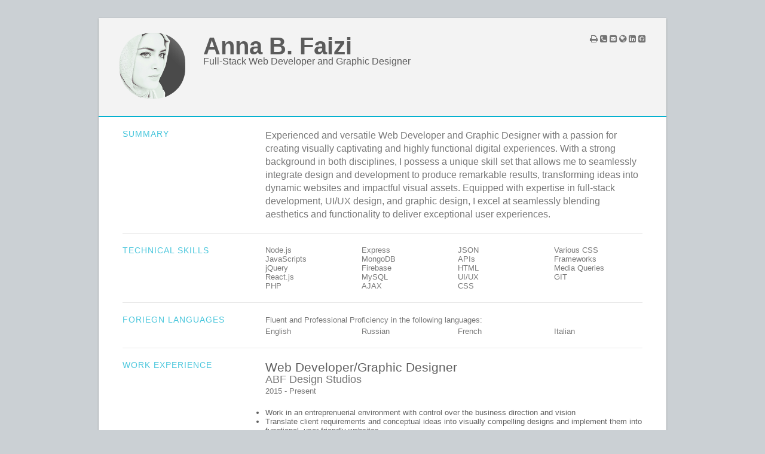

--- FILE ---
content_type: text/html
request_url: http://abfdesignstudios.com/
body_size: 8773
content:
<!DOCTYPE html>
<html>
<head>
<title>Anna B. Faizi Resume</title>
<meta http-equiv="Content-Type" content="text/html; charset=UTF-8">
<link rel="stylesheet" href="https://cdnjs.cloudflare.com/ajax/libs/font-awesome/4.7.0/css/font-awesome.min.css">
<link rel="stylesheet" href="style.css">
</head>
<!--  Welcome to my resume page.-->
<body>
  <div id="drag" class="cv instaFade frenchMacarons">
    <div class="mainDetails">
      <div id="headshot" class="quickFade">
        <img src="headshot.jpg" title="Hi, I'm Anna!" alt="Anna B. Faizi" />
      </div>

      <div id="name">
        <h1 class="quickFade delayTwo">Anna B. Faizi</h1>
        <h4 class="quickFade delayThree">Full-Stack Web Developer and Graphic Designer</h4>
      </div>

      <div id="contactDetails" class="quickFade delayFour">
        <ul>
        <!-- github link   -->
        <li class="no-print"><a href="javascript:window.print()" title="Print"><i class="fa fa-print" aria-hidden="true"></i></a></li>
        <!-- phone link -->
        <li><a href="tel:1-760-916-6833" title="phone"><i class="fa fa-phone-square" aria-hidden="true"></i></a></li>
        <!-- email link -->
        <li><a href="mailto:annabfaizi@gmail.com" title="email"><i class="fa fa-envelope-square" aria-hidden="true"></i></a></li>
        <!-- website link -->
        <li><a href="https://www.abfdesignstudios.com" title="web"><i class="fa fa-globe" aria-hidden="true"></i></a></li>
        <!-- linkedin link -->
        <li><a href="https://www.linkedin.com/in/anna-b-faizi/" title="LinkedIn"><i class="fa fa-linkedin-square" aria-hidden="true"></i></a></li>
        <!-- github -->
        <li><a href="https://github.com/annabfaizi" title="Github"><i class="fa fa-github-square" aria-hidden="true"></i></a></li>
          
        </ul>
      </div>
      <div class="clear"></div>
    </div>

    <div id="mainArea" class="quickFade delayFive">
      <section id="Summary">
        <article>
          <div class="sectionTitle">
            <h1>Summary</h1>
          </div>

          <div class="sectionContent">
            <!-- Description of what I do-->
            <p>Experienced and versatile Web Developer and Graphic Designer with a passion for creating visually captivating and highly functional digital experiences. With a strong background in both disciplines, I possess a unique skill set that allows me to seamlessly integrate design and development to produce remarkable results, transforming ideas into dynamic websites and impactful visual assets. Equipped with expertise in full-stack development, UI/UX design, and graphic design, I excel at seamlessly blending aesthetics and functionality to deliver exceptional user experiences.
            </p>
          </div>
        </article>
        <div class="clear"></div>
      </section>

      <section id="Skills">
        <div class="sectionTitle">
          <h1>Technical Skills</h1>
        </div>

        <div class="sectionContent">
          <ul class="keySkills">
            <li>Node.js</li>
            <li>JavaScripts</li>
            <li>jQuery</li>
            <li>React.js</li>
            <li>PHP</li>
            <li>Express</li>
            <li>MongoDB</li>
            <li>Firebase</li>
            <li>MySQL</li>
            <li>AJAX</li>
            <li>JSON</li>
            <li>APIs</li>
            <li>HTML</li>
            <li>UI/UX</li>
            <li>CSS</li>
            <li>Various CSS Frameworks</li>
            <li>Media Queries</li>
            <li>GIT</li>          
          </ul>
        </div>
        <div class="clear"></div>
      </section>

      <section id="Languages">
        <div class="sectionTitle">
          <h1>Foriegn Languages</h1>
        </div>

        <div class="sectionContent">
          <p class="subDetails">Fluent and Professional Proficiency in the following languages:</p>
          <ul class="keySkills">
            <li>English</li>
            <li>Russian</li>
            <li>French</li>
            <li>Italian</li>
          </ul>
        </div>
        <div class="clear"></div>
      </section>

      <section id="Work">
        <div class="sectionTitle">
          <h1>Work Experience</h1>
        </div>

        <div class="sectionContent">
          <article>
            <h2>Web Developer/Graphic Designer</h2>
            <h3>ABF Design Studios</h3>
            <p class="subDetails">2015 - Present</p>
            <p>
              <ul class="subDetails">
                <li>Work in an entreprenuerial environment with control over the business direction and vision</li>
                <li>Translate client requirements and conceptual ideas into visually compelling designs and implement them into functional, user-friendly websites</li>
                <li>Create stunning digital experiences through various digital products and services</li>
                <li>Consult small and medium enterprises on improving business efficiency and market exposure through leading web development techniques</li>
              </ul>
            </p>
          </article>

          <article>
            <h2>Manager, Business & Marketing Operations</h2>
            <h3>Kate Carol & Company</h3>
            <p class="subDetails">2006 - 2016</p>
            <p class="subDetails">
              <ul class="subDetails">
                <li>Worked in a small business environment where individual contributions translated to large savings of time and money</li>
                <li>Redesigned and built website within 1 month, to increase business visibility and customer base</li>
                <li>Initiated technological advances in information management to cut costs/improve operational performance></li>
                <li>Digitized over 12,000 files to cut costs and improve productivity with the use of an iPad</li>
                <li>Designed and published press releases, used marketing tools to promote business activities</li>
                <li>Balanced client accounts, performed bookkeeping tasks independently with great attention to detail</li>
              </ul>
            </p>
          </article>

          <article>
             <h2>Financial Adjustments Associate</h2>
            <h3>GE Capital</h3>
            <p class="subDetails">2012 - 2013</p>
            <p class="subDetails">
              <ul class="subDetails">
                <li>Successfully worked in a large corportate environment, excelling as an individual contributor as well as a team member</li>
                <li>Managed equipment lease/loan accounts across various industries: Healthcare, Aviation, Fleet Services</li>
                <li>Completed service requests, via Oracle’s Siebel Services (CRM), including but not limited to: complex rebooking, cash research, and service issues to reduce accounting errors and minimize losses</li>
                <li>Supported projects to deliver new business process framework for operational processes including targets, metrics, streamline internal procedures and internal audits </li>
              </ul>
            </p>
          </article>
                
        </div>
        <div class="clear"></div>
      </section>

      <section id="Education">
        <div class="sectionTitle">
          <h1>Education</h1>
        </div>

        <div class="sectionContent">
          <article>
            <h3>Full-Stack Web Development </h3>
            <p class="subDetails">UC San Diego - Coding Bootcamp</p>
          </article>

          <article>
            <h3>MBA, in Finance</h3>
            <p class="subDetails">National University </p>
          </article>  
          
          <article>
            <h3>BS, in Economics and International Business</h3>
            <p class="subDetails">University of Iowa</p>
          </article>
          
        </div>
        <div class="clear"></div>
      </section> 
      
      <section id="Projects">
        <div class="sectionTitle">
          <h1>Projects</h1>
        </div>

        <div class="sectionContent">
          
            <article>
                <h3>My <a href="https://github.com/annabfaizi">Github</a> library.</h3>
                <p class="subDetails">
                  See all Special Projects and Applications Built showcasing various skills in different computer languages.
                </p>
              </article>
        </div>
        <div class="clear"></div>
      </section> 

    </div>
  </div>

  <script type="text/javascript" href="logic.js">

  </script>

</body>
</html>


--- FILE ---
content_type: text/css
request_url: http://abfdesignstudios.com/style.css
body_size: 7840
content:
html,
body,
div,
span,
object,
iframe,
h1,
h2,
h3,
h4,
h5,
h6,
p,
blockquote,
pre,
abbr,
address,
cite,
code,
del,
dfn,
em,
img,
ins,
kbd,
q,
samp,
small,
strong,
sub,
sup,
var,
b,
i,
dl,
dt,
dd,
ol,
ul,
li,
fieldset,
form,
label,
legend,
table,
caption,
tbody,
tfoot,
thead,
tr,
th,
td,
article,
aside,
canvas,
details,
figcaption,
figure,
footer,
header,
hgroup,
menu,
nav,
section,
summary,
time,
mark,
audio,
video {
  border: 0;
  font: inherit;
  font-size: 100%;
  margin: 0;
  padding: 0;
  vertical-align: baseline;
}

article,
aside,
details,
figcaption,
figure,
footer,
header,
hgroup,
menu,
nav,
section {
  display: block;
}

/* We need to minimize the use of code, so we will be using roots...this is in the works */
:root {
  --highlight: #05B1CF;
  --header-font: "Gudea", Helvetica, Arial, sans-serif;
  --content-font: "Lato", Helvetica, Arial, sans-serif;
}

html,
body {
  background: #CBD0D4;
  font-family: "Lato", Helvetica, Arial, sans-serif;
  font-size: 16px;
  color: #222;
}

.clear {
  clear: both;
}

#menu {
  position: fixed;
  right: 0;
  top: 15%;
  width: 8em;
  margin-top: -2.5em;
}

p {
  font-size: 1em;
  line-height: 1.4em;
  margin-bottom: 20px;
  color: #444;
  transition: all 1s linear;
  -o-transition: all 1s linear;
  -moz-transition: all 1s linear;
  -webkit-transition: all 1s linear;
}

a {
  color: inherit;
}

.cv {
  width: 90%;
  max-width: 950px;
  background: #fff;
  margin: 30px auto;
}

.cv:hover {
  cursor: grab;
  cursor: -moz-grab;
  cursor: -webkit-grab;
}

.cv:active {
  cursor: grabbing;
  cursor: -moz-grabbing;
  cursor: -webkit-grabbing;
}

.mainDetails {
  padding: 25px 35px;
  border-bottom: 2px solid #05B1CF;
  background: #f3f3f3;
}

#name h1 {
  font-size: 2.5em;
  font-weight: 700;
  font-family: "Gudea", Helvetica, arial, sans-serif;
  margin-bottom: -6px;
}

#name h2 {
  font-size: 2em;
  margin-left: 2px;
  font-family: "Gudea", Helvetica, arial, sans-serif;
}

#mainArea {
  padding: 0 40px;
}

/* I passionately love French Macarons */
.frenchMacarons {
  box-shadow: 0 1px 3px rgba(0, 0, 0, 0.12), 0 1px 2px rgba(0, 0, 0, 0.24);
  transition: all 0.3s cubic-bezier(0.25, 0.8, 0.25, 1);
}

.frenchMacarons:hover {
  box-shadow: 0 14px 28px rgba(0, 0, 0, 0.25), 0 10px 10px rgba(0, 0, 0, 0.22);
}

#headshot {
  width: 12.5%;
  float: left;
  margin-right: 30px;
}

#headshot img {
  width: 100%;
  height: auto;
  -webkit-border-radius: 50px;
  border-radius: 50px;
}

#name {
  float: left;
}

#contactDetails {
  float: right;
}

#contactDetails ul {
  list-style-type: none;
  font-size: 0.9em;
  margin-top: 2px;
}

#contactDetails ul li {
  margin-bottom: 3px;
  color: #444;
  display: inline;
}

#contactDetails ul li a,
a[href^="tel"] {
  color: #444;
  text-decoration: none;
  -webkit-transition: all 0.3s ease-in;
  -moz-transition: all 0.3s ease-in;
  -o-transition: all 0.3s ease-in;
  -ms-transition: all 0.3s ease-in;
  transition: all 0.3s ease-in;
}

#contactDetails ul li a:hover {
  color: #05B1CF;
}

section {
  border-top: 1px solid #dedede;
  padding: 20px 0 0;
}

section:first-child {
  border-top: 0;
}

section:last-child {
  padding: 20px 0 10px;
}

.sectionTitle {
  float: left;
  width: 25%;
}

.sectionContent {
  float: right;
  width: 72.5%;
}

.sectionTitle h1 {
  font-family: "Gudea", helvetica, arial, sans-serif;
  font-size: 0.89em;
  color: #05B1CF;
  text-transform: uppercase;
  letter-spacing: 1px;
}

.sectionContent h2 {
  font-family: "Gudea", helvetica, arial, sans-serif;
  font-size: 1.3em;
  margin-bottom: -2px;
}

.sectionContent h3 {
  font-family: "Gudea", helvetica, arial, sans-serif;
  font-size: 1.1em;
  color: #444;
}

.subDetails {
  font-size: 0.8em;
  font-style: bold;
  margin-bottom: 3px;
}

.keySkills {
  list-style-type: none;
  -moz-column-count: 4;
  -webkit-column-count: 4;
  column-count: 4;
  margin-bottom: 20px;
  font-size: .8em;
  color: #444;
}

.keySkills ul li {
  margin-bottom: 3px;
}

@media all and (min-width: 602px) and (max-width: 800px) {
  #headshot {
    display: none;
  }

  .keySkills {
    -moz-column-count: 4;
    -webkit-column-count: 4;
    column-count: 4;
  }
}

@media all and (max-width: 601px) {
  .cv {
    width: 95%;
    margin: 10px auto;
    min-width: 280px;
    transition: all 0.25s linear;
    -o-transition: all 0.25s linear;
    -moz-transition: all 0.25s linear;
    -webkit-transition: all 0.25s linear;
  }

  #headshot {
    display: none;
  }

  #name,
  #contactDetails {
    float: none;
    width: 100%;
    text-align: center;
  }

  .sectionTitle,
  .sectionContent {
    float: none;
    width: 100%;
  }

  .sectionTitle {
    margin-left: -2px;
    font-size: 1.25em;
  }

  .keySkills {
    -moz-column-count: 4;
    -webkit-column-count: 4x;
    column-count: 4;
  }
}

@media all and (max-width: 480px) {
  .mainDetails {
    padding: 15px 15px;
  }

  section {
    padding: 15px 0 0;
  }

  #mainArea {
    padding: 0 25px;
  }

  .keySkills {
    -moz-column-count: 1;
    -webkit-column-count: 1;
    column-count: 1;
  }

  #name h1 {
    line-height: 0.8em;
    margin-bottom: 4px;
  }
}

@media print {
  .cv {
    width: 100%;
  }
  #contactDetails {
    float: none;
    width: 100%;
    text-align: center;
  }
  .no-print, .no-print * {
    display: none !important;
  }
  a[href]:after {
    content:  " " attr(href);
  }
  .keySkills {
    -moz-column-count: 4;
    -webkit-column-count: 4;
    column-count: 4;
  }
}

@-webkit-keyframes reset {
  0% {
    opacity: 0;
  }
  100% {
    opacity: 0;
  }
}

@-webkit-keyframes fade-in {
  0% {
    opacity: 0;
  }
  40% {
    opacity: 0;
  }
  100% {
    opacity: 1;
  }
}

@-moz-keyframes reset {
  0% {
    opacity: 0;
  }
  100% {
    opacity: 0;
  }
}

@-moz-keyframes fade-in {
  0% {
    opacity: 0;
  }
  40% {
    opacity: 0;
  }
  100% {
    opacity: 1;
  }
}

@keyframes reset {
  0% {
    opacity: 0;
  }
  100% {
    opacity: 0;
  }
}

@keyframes fade-in {
  0% {
    opacity: 0;
  }
  40% {
    opacity: 0;
  }
  100% {
    opacity: 1;
  }
}

.instaFade {
  -webkit-animation-name: reset, fade-in;
  -webkit-animation-duration: 1.5s;
  -webkit-animation-timing-function: ease-in;

  -moz-animation-name: reset, fade-in;
  -moz-animation-duration: 1.5s;
  -moz-animation-timing-function: ease-in;

  animation-name: reset, fade-in;
  animation-duration: 1.5s;
  animation-timing-function: ease-in;
}

.quickFade {
  -webkit-animation-name: reset, fade-in;
  -webkit-animation-duration: 2.5s;
  -webkit-animation-timing-function: ease-in;

  -moz-animation-name: reset, fade-in;
  -moz-animation-duration: 2.5s;
  -moz-animation-timing-function: ease-in;

  animation-name: reset, fade-in;
  animation-duration: 2.5s;
  animation-timing-function: ease-in;
}

.delayOne {
  -webkit-animation-delay: 0, 0.5s;
  -moz-animation-delay: 0, 0.5s;
  animation-delay: 0, 0.5s;
}

.delayTwo {
  -webkit-animation-delay: 0, 1s;
  -moz-animation-delay: 0, 1s;
  animation-delay: 0, 1s;
}

.delayThree {
  -webkit-animation-delay: 0, 1.5s;
  -moz-animation-delay: 0, 1.5s;
  animation-delay: 0, 1.5s;
}

.delayFour {
  -webkit-animation-delay: 0, 2s;
  -moz-animation-delay: 0, 2s;
  animation-delay: 0, 2s;
}

.delayFive {
  -webkit-animation-delay: 0, 2.5s;
  -moz-animation-delay: 0, 2.5s;
  animation-delay: 0, 2.5s;
}
